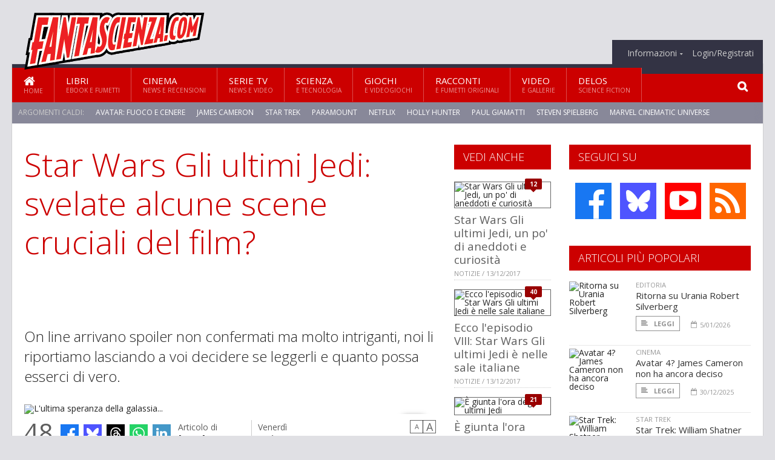

--- FILE ---
content_type: text/html; charset=UTF-8
request_url: https://www.fantascienza.com/22564/star-wars-gli-ultimi-jedi-svelate-alcune-scene-cruciali-del-film
body_size: 16343
content:
<!DOCTYPE HTML>
<html lang = "it">
<!--
  ____       _           _   _      _                      _    
 |  _ \  ___| | ___  ___| \ | | ___| |___      _____  _ __| | __
 | | | |/ _ \ |/ _ \/ __|  \| |/ _ \ __\ \ /\ / / _ \| '__| |/ /
 | |_| |  __/ | (_) \__ \ |\  |  __/ |_ \ V  V / (_) | |  |   < 
 |____/ \___|_|\___/|___/_| \_|\___|\__| \_/\_/ \___/|_|  |_|\_\
 * * * L A   R E T E   D E G L I   A P P A S S I O N A T I * * *
-->                                                            
	<head>
		<title>Star Wars Gli ultimi Jedi: svelate alcune scene cruciali del film?</title>
		<meta name="description" content="On line arrivano spoiler non confermati ma molto intriganti, noi li riportiamo lasciando a voi decidere se leggerli e quanto possa esserci di vero. - Leggi tutto l'articolo  su  Fantascienza.com "/>
		<link rel="canonical" href="https://www.fantascienza.com/22564/star-wars-gli-ultimi-jedi-svelate-alcune-scene-cruciali-del-film" />
		<meta property="author" content="Leo Lorusso"/>
		<meta property="og:locale" content="it_IT"/>
		<meta property="og:type" content="article"/>
		<meta property="og:title" content="Star Wars Gli ultimi Jedi: svelate alcune scene cruciali del film? &part;  Fantascienza.com"/>
		<meta property="og:description" content="On line arrivano spoiler non confermati ma molto intriganti, noi li riportiamo lasciando a voi decidere se leggerli e quanto possa esserci di vero. - Leggi tutto l'articolo  su  Fantascienza.com"/>
		<meta property="og:url" content="https://www.fantascienza.com/22564/star-wars-gli-ultimi-jedi-svelate-alcune-scene-cruciali-del-film"/>
		<meta property="og:site_name" content="Fantascienza.com"/>
		<meta name="twitter:card" content="summary_large_image" />
		<meta name="twitter:site" content="@fantascienzacom" />
		<meta property="og:image" content="https://www.fantascienza.com/imgbank/social/201706/30829-star-wars-portfolio-06-2017-ss04.jpg"/>
		<meta property="og:image:width" content="1200"/>
		<meta property="og:image:height" content="630"/>
		<meta property="twitter:image" content="https://www.fantascienza.com/imgbank/social/201706/30829-star-wars-portfolio-06-2017-ss04.jpg"/>
		<link rel="image_src" href="https://www.fantascienza.com/imgbank/social/201706/30829-star-wars-portfolio-06-2017-ss04.jpg">
		
		<meta http-equiv="Content-Type" content="text/html; charset=UTF-8" />
		<meta name="viewport" content="width=device-width, initial-scale=1, maximum-scale=1" />
		<meta name="theme-color" content="#CC0000" />
		
		<!-- Favicon -->
		<link rel="shortcut icon" href="https://www.fantascienza.com/images/favicon-fs.ico" type="image/x-icon" />
		<link href="https://www.fantascienza.com/images/ios-icon/fs-icon-512x512.png" sizes="512x512" rel="apple-touch-icon">
		<link href="https://www.fantascienza.com/images/ios-icon/fs-icon-152x152.png" sizes="152x152" rel="apple-touch-icon">
		<link href="https://www.fantascienza.com/images/ios-icon/fs-icon-144x144.png" sizes="144x144" rel="apple-touch-icon">
		<link href="https://www.fantascienza.com/images/ios-icon/fs-icon-120x120.png" sizes="120x120" rel="apple-touch-icon">
		<link href="https://www.fantascienza.com/images/ios-icon/fs-icon-114x114.png" sizes="114x114" rel="apple-touch-icon">
		<link href="https://www.fantascienza.com/images/ios-icon/fs-icon-76x76.png" sizes="76x76" rel="apple-touch-icon">
		<link href="https://www.fantascienza.com/images/ios-icon/fs-icon-72x72.png" sizes="72x72" rel="apple-touch-icon">
		<link href="https://www.fantascienza.com/images/ios-icon/fs-icon-57x57.png" sizes="57x57" rel="apple-touch-icon">    
		<script src="//code.jquery.com/jquery-1.11.3.min.js"></script>
		
		<!-- Stylesheets -->
		<link rel="stylesheet" href="//maxcdn.bootstrapcdn.com/font-awesome/4.5.0/css/font-awesome.min.css">
		<link type="text/css" rel="stylesheet" href="https://www.fantascienza.com/css/main.css" />
		<link type="text/css" rel="stylesheet" href="https://www.fantascienza.com/css/lightbox.css" />
		<link type="text/css" rel="stylesheet" href="https://www.fantascienza.com/css/mediaicons.css" />
		<link type="text/css" rel="stylesheet" href="//js.static.delosnetwork.it/fancybox/jquery.fancybox.css" />
		<!--[if lte IE 8]>
		<link type="text/css" rel="stylesheet" href="https://www.fantascienza.com/css/ie-ancient.css" />
		<![endif]-->

		<link type="text/css" rel="stylesheet" href="https://www.fantascienza.com/css/magazine.css?1744236016" />
		<link type="text/css" rel="stylesheet" href="https://www.fantascienza.com/css/colors_FS.css?1744236016" />
		<script>
  var _paq = window._paq = window._paq || [];
  /* tracker methods like "setCustomDimension" should be called before "trackPageView" */
  _paq.push(['trackPageView']);
  _paq.push(['enableLinkTracking']);
  (function() {
    var u="//analytics.delosnetwork.it/";
    _paq.push(['setTrackerUrl', u+'matomo.php']);
    _paq.push(['setSiteId', '2']);
    var d=document, g=d.createElement('script'), s=d.getElementsByTagName('script')[0];
    g.async=true; g.src=u+'matomo.js'; s.parentNode.insertBefore(g,s);
  })();
</script>
		
		<link rel="stylesheet" href="https://www.fantascienza.com/jscript/sceditor/delosnetwork.css" type="text/css" media="all" />
	</head>
	<body>
<div id="skin-wrap"></div>
				<div class="header-topmenu" id="scrolledmenu">
					<!-- BEGIN .wrapper -->
					<div class="wrapper">
						<ul class="logo-social left ot-menu-hide">
							<li class="scrolled-logo"><a href="https://www.fantascienza.com"><img src="https://www.fantascienza.com/images/fantascienzacom.png" alt="Fantascienza.com" /></a></li>
							 <li><a href="https://www.facebook.com/Fantascienzacom" class="topmenu-social topmenu-facebook"><i class="fa fa-facebook"></i></a></li> 																					 <li><a href="https://rss.delosnetwork.it/fantascienza.com/home.rss" class="topmenu-social topmenu-rss"><i class="fa fa-rss"></i></a></li> 						</ul>
						<ul class="right ot-menu-hide">
							<li><a href="https://www.fantascienza.com"><i class="fa fa-home"></i> Home</a></li>
	<li><a href="https://www.fantascienza.com/libri">Libri</a></li>
	<li><a href="https://www.fantascienza.com/cinema">Cinema</a></li>
	<li><a href="https://www.fantascienza.com/serietv">Serie TV</a></li>
	<li><a href="https://www.fantascienza.com/scienza">Scienza</a></li>
	<li><a href="https://www.fantascienza.com/giochi">Giochi</a></li>
	<li><a href="https://www.fantascienza.com/narrativa">Racconti</a></li>
	<li><a href="https://www.fantascienza.com/media">Video</a></li>
	<li><a href="https://www.fantascienza.com/delos">Delos</a></li>
							<li><a href="https://www.fantascienza.com/info"><span>Informazioni</span></a>
								<ul>
								<li><a href="https://www.fantascienza.com/info/contatti">Contatti</a></li>
																	<li><a href="/info/colophon">Redazione</a></li>
																	<li><a href="/collaboratori">Collaboratori</a></li>
																	<li><a href="/info/link">Crea un link a Fantascienza.com</a></li>
																	<li><a href="/info/collaborare">Collabora con Fantascienza.com</a></li>
																	<li><a href="/info/segnala-notizia">Segnala una notizia</a></li>
																	<li><a href="/info/segnala-sito">Segnala un sito</a></li>
																	<li><a href="https://www.delosnetwork.it/"><b>Delos Network</b></a></li>
									<li><a href="https://www.delosnetwork.it/colophon.php">Colophon</a></li>
									<li><a href="https://www.delosnetwork.it/">I siti Delos Network</a></li>
									<li><a href="https://www.delosbooks.org/">Associazione Delos Books</a></li>
									<li><a href="https://www.delosstore.it/associazione/31/delos-books-club-plus-iscrizione-annuale-all-associazione/">Iscriviti all'Associazione</a></li>
									<li><a href="https://www.delosnetwork.it/pubblicita">Pubblicità</a></li>
								</ul>
							</li>
																				<li><a href="https://www.fantascienza.com/login">Login/Registrati</a></li>
																			</ul>
					<!-- END .wrapper -->
					</div>
				</div>
<div id="top"></div>
				<a id="back-to-top" href="#top" class="page-scroll"><i class="fa fa-chevron-up"></i></a>				
				<div class="wrapper header-wrapper">

					<div id="extopmenu" class="header-topmenu"><div class="wrapper">
						<ul class="right ot-menu-hide">
						<li><a href="https://www.fantascienza.com/info"><span>Informazioni</span></a>
								<ul>
								<li><a href="https://www.fantascienza.com/info/contatti">Contatti</a></li>
																	<li><a href="/info/colophon">Redazione</a></li>
																	<li><a href="/collaboratori">Collaboratori</a></li>
																	<li><a href="/info/link">Crea un link a Fantascienza.com</a></li>
																	<li><a href="/info/collaborare">Collabora con Fantascienza.com</a></li>
																	<li><a href="/info/segnala-notizia">Segnala una notizia</a></li>
																	<li><a href="/info/segnala-sito">Segnala un sito</a></li>
																	<li><a href="https://www.delosnetwork.it/"><b>Delos Network</b></a></li>
									<li><a href="https://www.delosnetwork.it/colophon.php">Colophon</a></li>
									<li><a href="https://www.delosnetwork.it/">I siti Delos Network</a></li>
									<li><a href="https://www.delosbooks.org/">Associazione Delos Books</a></li>
									<li><a href="https://www.delosstore.it/associazione/31/delos-books-club-plus-iscrizione-annuale-all-associazione/">Iscriviti all'Associazione</a></li>
									<li><a href="https://www.delosnetwork.it/pubblicita">Pubblicità</a></li>
								</ul>
							</li>
																				<li><a href="https://www.fantascienza.com/login">Login/Registrati</a></li>
																			</ul>
					</div></div>

					
					<div class="wraphead header-1-content">
						<div class="header-logo ot-menu-hide">
													<a href="https://www.fantascienza.com"><img src="https://www.fantascienza.com/images/fantascienzacom.png" alt="Fantascienza.com" /></a>
												</div>
					</div>
				</div>

		<div class="boxed active">
			<header class="header">
<div id="main-menu" class="ot-menu-hide">
						<!-- BEGIN .wrapper -->
						<div class="wrapper menu-wrapper">
							<ul class="ot-menu-add" rel="Sezioni">
								<li><a href="https://www.fantascienza.com" class="main"><em class="fa fa-home fa-lg"></em><i>Home</i></a></li>
								<li><a href="https://www.fantascienza.com/libri" class="main">Libri<i>Ebook e fumetti</i></a></li>
								<li><a href="https://www.fantascienza.com/cinema" class="main">Cinema<i>News e recensioni</i></a></li>
								<li><a href="https://www.fantascienza.com/serietv" class="main">Serie TV<i>News e video</i></a></li>
								<li><a href="https://www.fantascienza.com/scienza" class="main">Scienza<i>e Tecnologia</i></a></li>
								<li><a href="https://www.fantascienza.com/giochi" class="main">Giochi<i>e Videogiochi</i></a></li>
								<li><a href="https://www.fantascienza.com/narrativa" class="main">Racconti<i>e fumetti originali</i></a></li>
								<li><a href="https://www.fantascienza.com/media" class="main">Video<i>e Gallerie</i></a></li>
								<li><a href="https://www.fantascienza.com/delos" class="main">Delos<i>Science Fiction</i></a></li>
							</ul>
						<!-- END .wrapper -->
							<form class="main-search" action="https://www.fantascienza.com/cerca" onsubmit="if(!this.elements[0].value){ this.elements[0].focus();return false;}else{return true;}">
								<input type="text" class="search-text" name="q">
								<input type="submit" class="search-submit" value="&#xF002;">
							</form>
						</div>
					</div>
					<div class="menu-overlay"></div>

<form id="mobile-search" action="https://www.fantascienza.com/cerca" onsubmit="if(!this.elements[0].value){ this.elements[0].focus();return false;}else{return true;}">
	<input type="submit" class="search-submit" value="&#xF002;">
	<input type="text" class="search-text" name="q">
</form>
<div id="mobile-menu">
<ul>
	<li><a href="https://www.fantascienza.com" class="main"><i class="icon-home"></i></a></li>
	<li><a href="https://www.fantascienza.com/libri" class="main"><i class="icon-book"></i></a></li>
	<li><a href="https://www.fantascienza.com/cinema" class="main"><i class="icon-film"></i></a></li>
	<li><a href="https://www.fantascienza.com/serietv" class="main"><i class="icon-tv"></i></a></li>
	<li><a href="https://www.fantascienza.com/giochi" class="main"><i class="icon-dice"></i></a></li>
	<li><a href="https://www.fantascienza.com/narrativa" class="main"><i class="icon-paragraph-left"></i></a></li>
	<li><a href="https://www.fantascienza.com/media" class="main"><i class="icon-play"></i></a></li>
	<li><a href="#" class="main" onclick="$('#mobile-search').toggleClass('open');if($('#mobile-search').hasClass('open')) $('#mobile-search input.search-text').focus();"><i class="fa fa-search"></i></a></li>
</ul>
</div>
<div id="strilli">
							
							<ul><li class="label">Argomenti caldi:</li>
															<li><a href="https://www.fantascienza.com/argomenti/avatar-fuoco-e-cenere">Avatar: Fuoco e Cenere</a></li>
															<li><a href="https://www.fantascienza.com/argomenti/james-cameron">James Cameron</a></li>
															<li><a href="https://www.fantascienza.com/argomenti/star-trek">Star Trek</a></li>
															<li><a href="https://www.fantascienza.com/argomenti/paramount">Paramount</a></li>
															<li><a href="https://www.fantascienza.com/argomenti/netflix">Netflix</a></li>
															<li><a href="https://www.fantascienza.com/argomenti/holly-hunter">Holly Hunter</a></li>
															<li><a href="https://www.fantascienza.com/argomenti/paul-giamatti">Paul Giamatti</a></li>
															<li><a href="https://www.fantascienza.com/argomenti/steven-spielberg">Steven Spielberg</a></li>
															<li><a href="https://www.fantascienza.com/argomenti/marvel-cinematic-universe">Marvel Cinematic Universe</a></li>
															<li><a href="https://www.fantascienza.com/argomenti/avengers-doomsday">Avengers: Doomsday</a></li>
														</ul>

					</div>
					<div class="aftertop"></div>
			</header>
			<section class="content">
				<div class="wrapper sidebar-both">
					<div class="content-main with-sidebar-both left">
						<div class="strict-block">

							<article class="main-article">
								<header class="article-header">
									<h1>Star Wars Gli ultimi Jedi: svelate alcune scene cruciali del film?</h1>
								<h2 class="sommario">On line arrivano spoiler non confermati ma molto intriganti, noi li riportiamo lasciando a voi decidere se leggerli e quanto possa esserci di vero.</h2>
								
								
																		<figure class="splash">
<a href="https://www.fantascienza.com/imgbank/zoom/201706/30829-star-wars-portfolio-06-2017-ss04.jpg" class="zoom">
<img src="https://www.fantascienza.com/imgbank/splash/201706/30829-star-wars-portfolio-06-2017-ss04.jpg" class="" alt="L&#039;ultima speranza della galassia...">
</a>
<figcaption>L'ultima speranza della galassia...</figcaption>
<a href="https://it.pinterest.com/pin/create/button/?url=https%3A%2F%2Fwww.fantascienza.com%2F22564%2Fstar-wars-gli-ultimi-jedi-svelate-alcune-scene-cruciali-del-film&media=https%3A%2F%2Fwww.fantascienza.com%2Fimgbank%2Fsocial%2F201706%2F30829-star-wars-portfolio-06-2017-ss04.jpg&description=Svelate+alcune+scene+di+Star+Wars+Gli+ultimi+Jedi%21+Ecco+cosa+accade" class="share-icon share-pinterest"><i class="fa fa-pinterest-p"></i></a>
</figure>
																			<div class="article-meta">
										<div class="reactions zero" data-reactions="22564"></div>
										<div class="meta-share">
										<span class="share-icons">
<a href="https://www.facebook.com/sharer/sharer.php?u=https%3A%2F%2Fwww.fantascienza.com%2F22564%2Fstar-wars-gli-ultimi-jedi-svelate-alcune-scene-cruciali-del-film" target="_blank" class="share-icon share-facebook" title="Condividi su Facebook"><i class="fa fa-facebook"></i></a>
<a href="https://bsky.app/intent/compose?text=Svelate+alcune+scene+di+Star+Wars+Gli+ultimi+Jedi%21+Ecco+cosa+accade https%3A%2F%2Ffantascienza.com%2F22564" target="_blank" class="share-icon share-bluesky" title="Condididi su BlueSky"><svg style="fill:white;margin: 6px 5px;" xmlns="http://www.w3.org/2000/svg" viewBox="0 0 576 512"><!--!Font Awesome Free 6.6.0 by @fontawesome  - https://fontawesome.com License - https://fontawesome.com/license/free Copyright 2024 Fonticons, Inc.--><path d="M407.8 294.7c-3.3-.4-6.7-.8-10-1.3c3.4 .4 6.7 .9 10 1.3zM288 227.1C261.9 176.4 190.9 81.9 124.9 35.3C61.6-9.4 37.5-1.7 21.6 5.5C3.3 13.8 0 41.9 0 58.4S9.1 194 15 213.9c19.5 65.7 89.1 87.9 153.2 80.7c3.3-.5 6.6-.9 10-1.4c-3.3 .5-6.6 1-10 1.4C74.3 308.6-9.1 342.8 100.3 464.5C220.6 589.1 265.1 437.8 288 361.1c22.9 76.7 49.2 222.5 185.6 103.4c102.4-103.4 28.1-156-65.8-169.9c-3.3-.4-6.7-.8-10-1.3c3.4 .4 6.7 .9 10 1.3c64.1 7.1 133.6-15.1 153.2-80.7C566.9 194 576 75 576 58.4s-3.3-44.7-21.6-52.9c-15.8-7.1-40-14.9-103.2 29.8C385.1 81.9 314.1 176.4 288 227.1z"/></svg></a>
<a href="https://threads.net/intent/post?text=Svelate+alcune+scene+di+Star+Wars+Gli+ultimi+Jedi%21+Ecco+cosa+accade https%3A%2F%2Ffantascienza.com%2F22564" target="_blank" class="share-icon share-threads" title="Condididi su Threads"><svg style="fill:white;margin: 5px 5px;" aria-label="Threads" viewBox="0 0 192 192" xmlns="http://www.w3.org/2000/svg"><path class="x19hqcy" d="M141.537 88.9883C140.71 88.5919 139.87 88.2104 139.019 87.8451C137.537 60.5382 122.616 44.905 97.5619 44.745C97.4484 44.7443 97.3355 44.7443 97.222 44.7443C82.2364 44.7443 69.7731 51.1409 62.102 62.7807L75.881 72.2328C81.6116 63.5383 90.6052 61.6848 97.2286 61.6848C97.3051 61.6848 97.3819 61.6848 97.4576 61.6855C105.707 61.7381 111.932 64.1366 115.961 68.814C118.893 72.2193 120.854 76.925 121.825 82.8638C114.511 81.6207 106.601 81.2385 98.145 81.7233C74.3247 83.0954 59.0111 96.9879 60.0396 116.292C60.5615 126.084 65.4397 134.508 73.775 140.011C80.8224 144.663 89.899 146.938 99.3323 146.423C111.79 145.74 121.563 140.987 128.381 132.296C133.559 125.696 136.834 117.143 138.28 106.366C144.217 109.949 148.617 114.664 151.047 120.332C155.179 129.967 155.42 145.8 142.501 158.708C131.182 170.016 117.576 174.908 97.0135 175.059C74.2042 174.89 56.9538 167.575 45.7381 153.317C35.2355 139.966 29.8077 120.682 29.6052 96C29.8077 71.3178 35.2355 52.0336 45.7381 38.6827C56.9538 24.4249 74.2039 17.11 97.0132 16.9405C119.988 17.1113 137.539 24.4614 149.184 38.788C154.894 45.8136 159.199 54.6488 162.037 64.9503L178.184 60.6422C174.744 47.9622 169.331 37.0357 161.965 27.974C147.036 9.60668 125.202 0.195148 97.0695 0H96.9569C68.8816 0.19447 47.2921 9.6418 32.7883 28.0793C19.8819 44.4864 13.2244 67.3157 13.0007 95.9325L13 96L13.0007 96.0675C13.2244 124.684 19.8819 147.514 32.7883 163.921C47.2921 182.358 68.8816 191.806 96.9569 192H97.0695C122.03 191.827 139.624 185.292 154.118 170.811C173.081 151.866 172.51 128.119 166.26 113.541C161.776 103.087 153.227 94.5962 141.537 88.9883ZM98.4405 129.507C88.0005 130.095 77.1544 125.409 76.6196 115.372C76.2232 107.93 81.9158 99.626 99.0812 98.6368C101.047 98.5234 102.976 98.468 104.871 98.468C111.106 98.468 116.939 99.0737 122.242 100.233C120.264 124.935 108.662 128.946 98.4405 129.507Z"></path></svg></a>
<!--<a href="https://x.com/intent/tweet?url=https%3A%2F%2Ffantascienza.com%2F22564&text=Svelate+alcune+scene+di+Star+Wars+Gli+ultimi+Jedi%21+Ecco+cosa+accade&via=fantascienzacom" target="_blank" class="share-icon share-x" title="Condididi su X">𝕏</a>-->
<a href="https://wa.me/?text=Svelate+alcune+scene+di+Star+Wars+Gli+ultimi+Jedi%21+Ecco+cosa+accade" target="_blank" class="share-icon share-whatsapp" title="Invia via Whatsapp"><svg style="fill:white;margin: 5px 5px;" xmlns="http://www.w3.org/2000/svg" viewBox="0 0 24 24"><path d="M.057 24l1.687-6.163c-1.041-1.804-1.588-3.849-1.587-5.946.003-6.556 5.338-11.891 11.893-11.891 3.181.001 6.167 1.24 8.413 3.488 2.245 2.248 3.481 5.236 3.48 8.414-.003 6.557-5.338 11.892-11.893 11.892-1.99-.001-3.951-.5-5.688-1.448l-6.305 1.654zm6.597-3.807c1.676.995 3.276 1.591 5.392 1.592 5.448 0 9.886-4.434 9.889-9.885.002-5.462-4.415-9.89-9.881-9.892-5.452 0-9.887 4.434-9.889 9.884-.001 2.225.651 3.891 1.746 5.634l-.999 3.648 3.742-.981zm11.387-5.464c-.074-.124-.272-.198-.57-.347-.297-.149-1.758-.868-2.031-.967-.272-.099-.47-.149-.669.149-.198.297-.768.967-.941 1.165-.173.198-.347.223-.644.074-.297-.149-1.255-.462-2.39-1.475-.883-.788-1.48-1.761-1.653-2.059-.173-.297-.018-.458.13-.606.134-.133.297-.347.446-.521.151-.172.2-.296.3-.495.099-.198.05-.372-.025-.521-.075-.148-.669-1.611-.916-2.206-.242-.579-.487-.501-.669-.51l-.57-.01c-.198 0-.52.074-.792.372s-1.04 1.016-1.04 2.479 1.065 2.876 1.213 3.074c.149.198 2.095 3.2 5.076 4.487.709.306 1.263.489 1.694.626.712.226 1.36.194 1.872.118.571-.085 1.758-.719 2.006-1.413.248-.695.248-1.29.173-1.414z"/></svg></a>
<a href="https://www.linkedin.com/shareArticle?mini=true&url=https%3A%2F%2Fwww.fantascienza.com%2F22564%2Fstar-wars-gli-ultimi-jedi-svelate-alcune-scene-cruciali-del-film&title=Svelate+alcune+scene+di+Star+Wars+Gli+ultimi+Jedi%21+Ecco+cosa+accade&ro=false&summary=&source=" class="share-icon share-linkedin" title="Condividi su LinkedIn"><i class="fa fa-linkedin"></i></a>
</span>										</div>
										<div class="meta-author">
											Articolo di 
											<a class="author" href="https://www.fantascienza.com/collaboratori/464/leo-lorusso">Leo Lorusso</a>
										</div>
										<div class="meta-date">
											<span class="wday">Venerdì</span>
											<span class="month">9 giugno 2017</span>
										</div>
										<div class="meta-tools">
											<span class="font-size"><span class="f-size-number" style="display:none">18</span><a href="#font-size-down" class="font-size-down" title="Riduci la dimensione del testo">A</a><a href="#font-size-up" class="font-size-up" title="Aumenta la dimensione del testo">A</a></span>
										</div>
									</div>
								</header>
								
								
								<div class="article-text">
								<p>&Egrave; ormai palese come sia in atto una guerra segreta tra la Disney e il suo altissimo livello di segretezza, e i cacciatori incalliti di dettagli relativi al prossimo <i><a href="https://www.fantascienza.com/argomenti/star-wars-gli-ultimi-jedi" class="tag">Star Wars Gli ultimi Jedi</a></i>. Anche stavolta il cosiddetto <i>leak</i> arriva dal famigerato forum <i>4chan</i>, in cui si cita un ex impiegato della major come fonte delle rivelazioni su alcuni passaggi fondamentali del plot.&nbsp;</p>
<p>Ovviamente, tutto va preso con estrema cautela, e soprattutto, letto solo se non avete problemi nello scoprire eventuali segreti in largo anticipo sull'uscita del film.&nbsp;</p>
<p>Ok, siete pronti?</p>
<figure class="center">
<a href="https://www.fantascienza.com/imgbank/zoom/201706/30824-star-wars-portfolio-06-2017-ss02.jpg" class="zoom">
<img src="https://www.fantascienza.com/imgbank/fullpage/201706/30824-star-wars-portfolio-06-2017-ss02.jpg" class="" alt="">
</a>
<a href="https://it.pinterest.com/pin/create/button/?url=https%3A%2F%2Fwww.fantascienza.com%2F22564%2Fstar-wars-gli-ultimi-jedi-svelate-alcune-scene-cruciali-del-film&media=https%3A%2F%2Fwww.fantascienza.com%2Fimgbank%2Fsocial%2F201706%2F30824-star-wars-portfolio-06-2017-ss02.jpg&description=Svelate+alcune+scene+di+Star+Wars+Gli+ultimi+Jedi%21+Ecco+cosa+accade" class="share-icon share-pinterest"><i class="fa fa-pinterest-p"></i></a>
</figure>

<p>Luke (<a href="https://www.fantascienza.com/argomenti/mark-hamill" class="tag">Mark Hamill</a>) dice a Rey (<a href="https://www.fantascienza.com/argomenti/daisy-ridley" class="tag">Daisy Ridley</a>) che &egrave; stata la Forza a guidarla fino a lui. I suoi genitori erano spaventati dai suoi poteri e dopo qualche altra scena le racconta come sia nata per necessit&agrave;, in quanto deve sempre esserci un equilibrio nella Forza, dalle origini fino a suo padre, poi lui e ora Rey.</p>
<p>Luke aggiunge che la allener&agrave; per il combattimento, ma una volta sconfitto Snoke (con la voce di <a href="https://www.fantascienza.com/argomenti/andy-serkis" class="tag">Andy Serkis</a>), non combatteranno pi&ugrave; e gli Jedi smetteranno di esistere.</p>
    <p class="rb">In un'altra scena, mentre i due stanno meditando, Rey cammina letteralmente in un raggio di luce e pu&ograve; controllare tutto intorno a lei. Pu&ograve; cambiare le forme e stravolgere tutto ci&ograve; che la circonda.</p>
<p>Lui le dice che sar&agrave; molto pi&ugrave; potente di Yoda, al che lei risponde <q>Chi</q><i>?</i></p>
    <p class="rb">Rey combatte poi contro un'entit&agrave; che Luke definisce &ldquo;piena di intenti malvagi&rdquo;, la quale sta minacciando i <i>Porgs</i> (definiti come pinguini parecchio strani) i quali sono molto pi&ugrave; in sintonia con la Forza di quanto lo sia lui stesso.</p>
<figure class="center">
<a href="https://www.fantascienza.com/imgbank/zoom/201706/30825-mz5osqmpc17uuz8kqca1.jpg" class="zoom">
<img src="https://www.fantascienza.com/imgbank/fullpage/201706/30825-mz5osqmpc17uuz8kqca1.jpg" class="" alt="">
</a>
<a href="https://it.pinterest.com/pin/create/button/?url=https%3A%2F%2Fwww.fantascienza.com%2F22564%2Fstar-wars-gli-ultimi-jedi-svelate-alcune-scene-cruciali-del-film&media=https%3A%2F%2Fwww.fantascienza.com%2Fimgbank%2Fsocial%2F201706%2F30825-mz5osqmpc17uuz8kqca1.jpg&description=Svelate+alcune+scene+di+Star+Wars+Gli+ultimi+Jedi%21+Ecco+cosa+accade" class="share-icon share-pinterest"><i class="fa fa-pinterest-p"></i></a>
</figure>

<p>Rey sconfigge il Porgs e lo vede diventare il fantasma di Anakin (<a href="https://www.fantascienza.com/argomenti/haiden-christensen" class="tag">Haiden Christensen</a>). In pratica, Luke la sta spingendo oltre ogni limite emotivo per far risvegliare il suo pieno potere pi&ugrave; velocemente.</p>
    <p class="rb">Luke vuole Snoke morto. Non gli &egrave; piaciuto cosa ha fatto a Ben/Kylo (<a href="https://www.fantascienza.com/argomenti/adam-driver" class="tag">Adam Driver</a>) e far&agrave; di tutto per rendere la ragazza ancora pi&ugrave; forte per sconfiggerlo velocemente.</p>
<p>In uno strano flashback, vediamo Anakin nella scuola di Luke, ed &egrave; tutto distrutto. Luke vede il giovane Kylo e gli dice&nbsp;</p>
<blockquote>
<p>Non voglio ucciderti, ma la tua vita &egrave; nelle mia mani ora.</p>
</blockquote>
<p>Scopriamo cos&igrave; che Luke sapeva che qualcuno sarebbe venuto per bilanciare la Forza rispetto a Kylo, cos&igrave; ha deciso di andarsene per scoprire perch&eacute; gli Jedi&nbsp;falliscono sempre e prima di farlo spegne R2-D2 finch&eacute; non avr&agrave; trovato quella persona.</p>
<p>In breve si scopre che la Forza &egrave; letteralmente connessa a tutto e anche un droide pu&ograve; esservi allineato.</p>
<figure class="center">
<a href="https://www.fantascienza.com/imgbank/zoom/201706/30826-gallery-1474472774-yoda-008.jpg" class="zoom">
<img src="https://www.fantascienza.com/imgbank/fullpage/201706/30826-gallery-1474472774-yoda-008.jpg" class="" alt="">
</a>
<a href="https://it.pinterest.com/pin/create/button/?url=https%3A%2F%2Fwww.fantascienza.com%2F22564%2Fstar-wars-gli-ultimi-jedi-svelate-alcune-scene-cruciali-del-film&media=https%3A%2F%2Fwww.fantascienza.com%2Fimgbank%2Fsocial%2F201706%2F30826-gallery-1474472774-yoda-008.jpg&description=Svelate+alcune+scene+di+Star+Wars+Gli+ultimi+Jedi%21+Ecco+cosa+accade" class="share-icon share-pinterest"><i class="fa fa-pinterest-p"></i></a>
</figure>

<p>Rey chiede spiegazioni a Luke su ci&ograve; che lui prova ora per gli Jedi, l'abbandono dei suoi amici e tutto ci&ograve; che &egrave; accaduto, ma non raggiungono un punto di vista comune.&nbsp;</p>
<p>Lui parla con Yoda, lei medita.</p>
    <p class="rb">Yoda ammette che Rey ha ragione, i vecchi Jedi erano pieni di speranza ma arroganti e che il lato oscuro della Forza non pu&ograve; essere l'unico futuro (o qualcosa del genere, viene aggiunto nell'articolo).</p>
    <p class="rb">Kylo trascorre la maggior parte del tempo con Snoke, ma diventa sempre pi&ugrave; arrogante e a un certo punto se ne va sulle tracce di Vader nella speranza di incontrare il suo spirito. Da come si comporta, apparentemente Snoke non &egrave; affatto interessato a ci&ograve; che lui sta facendo.</p>
<p>Inoltre, i fantasmi della Forza possono apparentemente essere uccisi.</p>
<p>Sono stati aggiunti anche nuovi poteri, come gi&agrave; accaduto nel capitolo precedente. Il regista <a href="https://www.fantascienza.com/argomenti/rian-johnson" class="tag">Rian Johnson</a> ha si scritto la sceneggiatura, ma ci sono state delle aggiunte da parte di <a href="https://www.fantascienza.com/argomenti/lawrence-kasdan" class="tag">Lawrence Kasdan</a> e <a href="https://www.fantascienza.com/argomenti/jj-abrams" class="tag">JJ Abrams</a> per i futuri media.</p>
<figure class="center">
<a href="https://www.fantascienza.com/imgbank/zoom/201706/30827-this.jpg" class="zoom">
<img src="https://www.fantascienza.com/imgbank/fullpage/201706/30827-this.jpg" class="" alt="">
</a>
<a href="https://it.pinterest.com/pin/create/button/?url=https%3A%2F%2Fwww.fantascienza.com%2F22564%2Fstar-wars-gli-ultimi-jedi-svelate-alcune-scene-cruciali-del-film&media=https%3A%2F%2Fwww.fantascienza.com%2Fimgbank%2Fsocial%2F201706%2F30827-this.jpg&description=Svelate+alcune+scene+di+Star+Wars+Gli+ultimi+Jedi%21+Ecco+cosa+accade" class="share-icon share-pinterest"><i class="fa fa-pinterest-p"></i></a>
</figure>

<p>Quando Finn (<a href="https://www.fantascienza.com/argomenti/john-boyega" class="tag">John Boyega</a>) si risveglia, l'intera astronave in cui si trova &egrave; distrutta. Leia (<a href="https://www.fantascienza.com/argomenti/carrie-fisher" class="tag">Carrie Fisher</a>) gli dice di andare a cercare l'unica debolezza di Snoke. Le &egrave; stato detto che qualcuno ha l'informazione e sono appena arrivati a destinazione, un nuovo pianeta.</p>
    <p class="rb">Leia non &egrave; molto amata su quel pianeta, per cui Finn lascia la nave con l'unico pod ancora disponibile e in compagnia di Rose (la new entry <a href="https://www.fantascienza.com/argomenti/kelly-marie-tran" class="tag">Kelly Marie Tran</a>), perch&eacute; sua sorella si fida solo di lui.</p>
    <p class="rb">Poe (<a href="https://www.fantascienza.com/argomenti/oscar-isaac" class="tag">Oscar Isaac</a>) abbandona la nave insieme a Leia e pochi altri membri della resistenza poco prima che la nave esploda.</p>
<p>Il First Order prende prigionieri, mentre loro passano tutto il tempo in fuga fino a incontrare il vice ammiraglio Amilyn Holdo (<a href="https://www.fantascienza.com/argomenti/laura-dern" class="tag">Laura Dern</a>) con la quale non vanno daccordo fin da subito su cosa dovrebbero fare come prima cosa.</p>
<p>Holdo vuole un'allenza con il First Order, Leia pensa sia una pessima idea e nel frattempo manda Poe a salvare i rimanenti membri della resistenza.</p>
<figure class="center">
<a href="https://www.fantascienza.com/imgbank/zoom/201706/30828-snoke.jpg" class="zoom">
<img src="https://www.fantascienza.com/imgbank/fullpage/201706/30828-snoke.jpg" class="" alt="">
</a>
<a href="https://it.pinterest.com/pin/create/button/?url=https%3A%2F%2Fwww.fantascienza.com%2F22564%2Fstar-wars-gli-ultimi-jedi-svelate-alcune-scene-cruciali-del-film&media=https%3A%2F%2Fwww.fantascienza.com%2Fimgbank%2Fsocial%2F201706%2F30828-snoke.jpg&description=Svelate+alcune+scene+di+Star+Wars+Gli+ultimi+Jedi%21+Ecco+cosa+accade" class="share-icon share-pinterest"><i class="fa fa-pinterest-p"></i></a>
</figure>

<p>Finn arriva sul pianeta di Snoke e trova una cripta (definita in stile Dracula). &eacute; un posto impressionante e contiene una tomba aperta.</p>
<p>Scopriamo cos&igrave; che Snoke ha cambiato corpo ed &egrave; molto amato da parecchie razze. Nessun essere vivente ha mai visto il suo corpo originale.</p>
    <p class="rb">L'articolo si conclude dicendo che quest'ultima parte arriva dopo la sequenza sul pianeta in stile Montecarlo di cui si &egrave; parlato poco tempo fa.</p>
<p>Purtroppo, Finn scopre che alcuni gli credono, altri no.</p>
    <p class="rb"><i>Star Wars Gli ultimi Jedi</i> &egrave; previsto in uscita da noi il 13 dicembre, voi che ne dite, quanto di ci&ograve; che &egrave; stato riportato pu&ograve; essere vero e quanto vi piacerebbe che lo fosse?</p>
								</div>
	

									
									<p class="license">Alcuni diritti riservati <a href="https://creativecommons.org/licenses/by-nc-nd/3.0/it/" target="cc"><img src="https://www.fantascienza.com/images/cc-by-nc-nd.png" alt="CC by-nc-nd"></a></p>
									
									
		
								<div class="classification">
																<span class="channel">Canale: <a href="https://www.fantascienza.com/notizie/cinema">Cinema</a></span>
								
																<span class="source">Fonte: <a href="http://wegotthiscovered.com/movies/major-star-wars-last-jedi-plot-details-leak/#gallery-12">wegotthiscovered.com</a></span>
																</div>

							<footer>
							

							
								<div class="social-article">

								<div class="like-article" data-like-id="22564">
									<div class="custom-title"><strong>Questo articolo ti è piaciuto?</strong></div>
									<ul>
										<li class="lk-dislike-set"><a href="#dislike"><i class="fa fa-thumbs-o-down"></i><span>Questo articolo non mi è piaciuto</span></a></li>
										<li class="lk-dislike-on lk-on"><i class="fa fa-thumbs-down"></i><span>Questo articolo non mi è piaciuto</span></li>
										<li class="lk-counter lk-cnt-dislike" style="display:none">0</li>
										
										<li class="lk-like-set"><a href="#like"><i class="fa fa-thumbs-o-up"></i><span>Questo articolo mi è piaciuto</span></a></li>
										<li class="lk-like-on lk-on"><i class="fa fa-thumbs-up"></i><span>Questo articolo mi è piaciuto</span></li>
										<li class="lk-counter lk-cnt-like">3</li>
									</ul>
								</div>

									<div class="custom-title"><strong>Condividi questa pagina:</strong></div>
									<span class="share-icons">
<a href="https://www.facebook.com/sharer/sharer.php?u=https%3A%2F%2Fwww.fantascienza.com%2F22564%2Fstar-wars-gli-ultimi-jedi-svelate-alcune-scene-cruciali-del-film" target="_blank" class="share-icon share-facebook" title="Condividi su Facebook"><i class="fa fa-facebook"></i></a>
<a href="https://bsky.app/intent/compose?text=Svelate+alcune+scene+di+Star+Wars+Gli+ultimi+Jedi%21+Ecco+cosa+accade https%3A%2F%2Ffantascienza.com%2F22564" target="_blank" class="share-icon share-bluesky" title="Condididi su BlueSky"><svg style="fill:white;margin: 6px 5px;" xmlns="http://www.w3.org/2000/svg" viewBox="0 0 576 512"><!--!Font Awesome Free 6.6.0 by @fontawesome  - https://fontawesome.com License - https://fontawesome.com/license/free Copyright 2024 Fonticons, Inc.--><path d="M407.8 294.7c-3.3-.4-6.7-.8-10-1.3c3.4 .4 6.7 .9 10 1.3zM288 227.1C261.9 176.4 190.9 81.9 124.9 35.3C61.6-9.4 37.5-1.7 21.6 5.5C3.3 13.8 0 41.9 0 58.4S9.1 194 15 213.9c19.5 65.7 89.1 87.9 153.2 80.7c3.3-.5 6.6-.9 10-1.4c-3.3 .5-6.6 1-10 1.4C74.3 308.6-9.1 342.8 100.3 464.5C220.6 589.1 265.1 437.8 288 361.1c22.9 76.7 49.2 222.5 185.6 103.4c102.4-103.4 28.1-156-65.8-169.9c-3.3-.4-6.7-.8-10-1.3c3.4 .4 6.7 .9 10 1.3c64.1 7.1 133.6-15.1 153.2-80.7C566.9 194 576 75 576 58.4s-3.3-44.7-21.6-52.9c-15.8-7.1-40-14.9-103.2 29.8C385.1 81.9 314.1 176.4 288 227.1z"/></svg></a>
<a href="https://threads.net/intent/post?text=Svelate+alcune+scene+di+Star+Wars+Gli+ultimi+Jedi%21+Ecco+cosa+accade https%3A%2F%2Ffantascienza.com%2F22564" target="_blank" class="share-icon share-threads" title="Condididi su Threads"><svg style="fill:white;margin: 5px 5px;" aria-label="Threads" viewBox="0 0 192 192" xmlns="http://www.w3.org/2000/svg"><path class="x19hqcy" d="M141.537 88.9883C140.71 88.5919 139.87 88.2104 139.019 87.8451C137.537 60.5382 122.616 44.905 97.5619 44.745C97.4484 44.7443 97.3355 44.7443 97.222 44.7443C82.2364 44.7443 69.7731 51.1409 62.102 62.7807L75.881 72.2328C81.6116 63.5383 90.6052 61.6848 97.2286 61.6848C97.3051 61.6848 97.3819 61.6848 97.4576 61.6855C105.707 61.7381 111.932 64.1366 115.961 68.814C118.893 72.2193 120.854 76.925 121.825 82.8638C114.511 81.6207 106.601 81.2385 98.145 81.7233C74.3247 83.0954 59.0111 96.9879 60.0396 116.292C60.5615 126.084 65.4397 134.508 73.775 140.011C80.8224 144.663 89.899 146.938 99.3323 146.423C111.79 145.74 121.563 140.987 128.381 132.296C133.559 125.696 136.834 117.143 138.28 106.366C144.217 109.949 148.617 114.664 151.047 120.332C155.179 129.967 155.42 145.8 142.501 158.708C131.182 170.016 117.576 174.908 97.0135 175.059C74.2042 174.89 56.9538 167.575 45.7381 153.317C35.2355 139.966 29.8077 120.682 29.6052 96C29.8077 71.3178 35.2355 52.0336 45.7381 38.6827C56.9538 24.4249 74.2039 17.11 97.0132 16.9405C119.988 17.1113 137.539 24.4614 149.184 38.788C154.894 45.8136 159.199 54.6488 162.037 64.9503L178.184 60.6422C174.744 47.9622 169.331 37.0357 161.965 27.974C147.036 9.60668 125.202 0.195148 97.0695 0H96.9569C68.8816 0.19447 47.2921 9.6418 32.7883 28.0793C19.8819 44.4864 13.2244 67.3157 13.0007 95.9325L13 96L13.0007 96.0675C13.2244 124.684 19.8819 147.514 32.7883 163.921C47.2921 182.358 68.8816 191.806 96.9569 192H97.0695C122.03 191.827 139.624 185.292 154.118 170.811C173.081 151.866 172.51 128.119 166.26 113.541C161.776 103.087 153.227 94.5962 141.537 88.9883ZM98.4405 129.507C88.0005 130.095 77.1544 125.409 76.6196 115.372C76.2232 107.93 81.9158 99.626 99.0812 98.6368C101.047 98.5234 102.976 98.468 104.871 98.468C111.106 98.468 116.939 99.0737 122.242 100.233C120.264 124.935 108.662 128.946 98.4405 129.507Z"></path></svg></a>
<!--<a href="https://x.com/intent/tweet?url=https%3A%2F%2Ffantascienza.com%2F22564&text=Svelate+alcune+scene+di+Star+Wars+Gli+ultimi+Jedi%21+Ecco+cosa+accade&via=fantascienzacom" target="_blank" class="share-icon share-x" title="Condididi su X">𝕏</a>-->
<a href="https://wa.me/?text=Svelate+alcune+scene+di+Star+Wars+Gli+ultimi+Jedi%21+Ecco+cosa+accade" target="_blank" class="share-icon share-whatsapp" title="Invia via Whatsapp"><svg style="fill:white;margin: 5px 5px;" xmlns="http://www.w3.org/2000/svg" viewBox="0 0 24 24"><path d="M.057 24l1.687-6.163c-1.041-1.804-1.588-3.849-1.587-5.946.003-6.556 5.338-11.891 11.893-11.891 3.181.001 6.167 1.24 8.413 3.488 2.245 2.248 3.481 5.236 3.48 8.414-.003 6.557-5.338 11.892-11.893 11.892-1.99-.001-3.951-.5-5.688-1.448l-6.305 1.654zm6.597-3.807c1.676.995 3.276 1.591 5.392 1.592 5.448 0 9.886-4.434 9.889-9.885.002-5.462-4.415-9.89-9.881-9.892-5.452 0-9.887 4.434-9.889 9.884-.001 2.225.651 3.891 1.746 5.634l-.999 3.648 3.742-.981zm11.387-5.464c-.074-.124-.272-.198-.57-.347-.297-.149-1.758-.868-2.031-.967-.272-.099-.47-.149-.669.149-.198.297-.768.967-.941 1.165-.173.198-.347.223-.644.074-.297-.149-1.255-.462-2.39-1.475-.883-.788-1.48-1.761-1.653-2.059-.173-.297-.018-.458.13-.606.134-.133.297-.347.446-.521.151-.172.2-.296.3-.495.099-.198.05-.372-.025-.521-.075-.148-.669-1.611-.916-2.206-.242-.579-.487-.501-.669-.51l-.57-.01c-.198 0-.52.074-.792.372s-1.04 1.016-1.04 2.479 1.065 2.876 1.213 3.074c.149.198 2.095 3.2 5.076 4.487.709.306 1.263.489 1.694.626.712.226 1.36.194 1.872.118.571-.085 1.758-.719 2.006-1.413.248-.695.248-1.29.173-1.414z"/></svg></a>
<a href="https://www.linkedin.com/shareArticle?mini=true&url=https%3A%2F%2Fwww.fantascienza.com%2F22564%2Fstar-wars-gli-ultimi-jedi-svelate-alcune-scene-cruciali-del-film&title=Svelate+alcune+scene+di+Star+Wars+Gli+ultimi+Jedi%21+Ecco+cosa+accade&ro=false&summary=&source=" class="share-icon share-linkedin" title="Condividi su LinkedIn"><i class="fa fa-linkedin"></i></a>
<a href="https://www.pinterest.com/pin/create/button/?url=https%3A%2F%2Fwww.fantascienza.com%2F22564%2Fstar-wars-gli-ultimi-jedi-svelate-alcune-scene-cruciali-del-film&media=https%3A%2F%2Fwww.fantascienza.com%2Fimgbank%2Fsocial%2F201706%2F30829-star-wars-portfolio-06-2017-ss04.jpg&description=Svelate+alcune+scene+di+Star+Wars+Gli+ultimi+Jedi%21+Ecco+cosa+accade" class="share-icon share-pinterest"><i class="fa fa-pinterest-p"></i></a>
</span>								</div>

								<hr />

								<div class="tag-cloud">
									<div class="custom-title"><strong>In questa pagina si parla di:</strong></div>
																		<a href="https://www.fantascienza.com/argomenti/star-wars-gli-ultimi-jedi">Star Wars Gli ultimi Jedi</a>
																		<a href="https://www.fantascienza.com/argomenti/mark-hamill">Mark Hamill</a>
																		<a href="https://www.fantascienza.com/argomenti/daisy-ridley">Daisy Ridley</a>
																		<a href="https://www.fantascienza.com/argomenti/andy-serkis">Andy Serkis</a>
																		<a href="https://www.fantascienza.com/argomenti/haiden-christensen">Haiden Christensen</a>
																		<a href="https://www.fantascienza.com/argomenti/adam-driver">Adam Driver</a>
																		<a href="https://www.fantascienza.com/argomenti/rian-johnson">Rian Johnson</a>
																		<a href="https://www.fantascienza.com/argomenti/lawrence-kasdan">Lawrence Kasdan</a>
																		<a href="https://www.fantascienza.com/argomenti/jj-abrams">JJ Abrams</a>
																		<a href="https://www.fantascienza.com/argomenti/john-boyega">John Boyega</a>
																		<a href="https://www.fantascienza.com/argomenti/carrie-fisher">Carrie Fisher</a>
																		<a href="https://www.fantascienza.com/argomenti/kelly-marie-tran">Kelly Marie Tran</a>
																		<a href="https://www.fantascienza.com/argomenti/oscar-isaac">Oscar Isaac</a>
																		<a href="https://www.fantascienza.com/argomenti/laura-dern">Laura Dern</a>
																	</div>

								<hr />
							</footer>
							</article>
						</div>

<div class="strict-block">
							<div class="block-title">
								<h2>Articoli correlati</h2>
							</div>
							<!-- BEGIN .block-content -->
							<div class="block-content item-block-1 split-stuff blocks-3">
																								<div class="item-block">
									<div class="item-header">
										<!--<a href="post.html#comments" class="item-comment"><span>13</span><i></i></a>-->
										<a href="https://www.fantascienza.com/notizie/starwars" class="item-category">STAR WARS</a>																				<a href="https://www.fantascienza.com/23177/star-wars-gli-ultimi-jedi-mark-hamill-ritratta" class="item-photo"><img src="https://www.fantascienza.com/imgbank/thumb200/201712/32204-mark-hamill-si-scusa-pubblicamente-per-sue-dichiarazioni-star-wars-gli-ultimi-jedi-v3-315988-1280x720.jpg" alt="Star Wars: Gli ultimi jedi, Mark Hamill ritratta"></a>
																			</div>
									<div class="item-content">
										<h3><a href="https://www.fantascienza.com/23177/star-wars-gli-ultimi-jedi-mark-hamill-ritratta">Star Wars: Gli ultimi jedi, Mark Hamill ritratta</a></h3>
										<p>Amato o odiato, non esistono vie di mezzo per l'ottavo capitolo della saga, ma mentre il film sta per toccare il...</p>
										<p class="item-info">Leo Lorusso, 29/12/2017</p>
									</div>
								</div>
																<div class="item-block">
									<div class="item-header">
										<!--<a href="post.html#comments" class="item-comment"><span>13</span><i></i></a>-->
										<a href="https://www.fantascienza.com/notizie/starwars" class="item-category">STAR WARS</a>																				<a href="https://www.fantascienza.com/23164/star-wars-gli-ultimi-jedi-il-regista-risponde-alle-proteste-dei-fan" class="item-photo"><img src="https://www.fantascienza.com/imgbank/thumb200/201712/32181-thelastjedichewbacca-lucasfilm.jpg" alt="Star Wars: Gli ultimi Jedi, il regista risponde alle proteste dei fan"></a>
																			</div>
									<div class="item-content">
										<h3><a href="https://www.fantascienza.com/23164/star-wars-gli-ultimi-jedi-il-regista-risponde-alle-proteste-dei-fan">Star Wars: Gli ultimi Jedi, il regista risponde alle proteste dei fan</a></h3>
										<p>Da amante della saga fin dall'infanzia, il regista sapeva bene a cosa stesse andando incontro, ma sapeva che il suo...</p>
										<p class="item-info">Leo Lorusso, 21/12/2017</p>
									</div>
								</div>
																<div class="item-block">
									<div class="item-header">
										<!--<a href="post.html#comments" class="item-comment"><span>13</span><i></i></a>-->
																														<a href="https://www.fantascienza.com/23148/star-wars-gli-ultimi-jedi" class="item-photo"><img src="https://www.fantascienza.com/imgbank/thumb200/201712/32145-star-wars-gli-ultimi-jedi-locandina.jpg" alt="Star Wars: Gli ultimi Jedi"></a>
																			</div>
									<div class="item-content">
										<h3><a href="https://www.fantascienza.com/23148/star-wars-gli-ultimi-jedi">Star Wars: Gli ultimi Jedi</a></h3>
										<p>Un punto di vista su <i>Star Wars Gli ultimi Jedi</i>, un film, in un certo senso, "di sinistra". Da leggere dopo...</p>
										<p class="item-info">S*, 14/12/2017</p>
									</div>
								</div>
																							<!-- END .block-content -->
							</div>
						</div>
<section id="comments-section">
<div id="commenti"></div>
						<div class="strict-block" style="display:none" id="comments-list">
							<div class="block-title">
								<h2><span id="comments-count">0</span> commenti</h2>
								<a href="#commenta" class="panel-title-right">Aggiungi un commento</a>
							</div>
							<div class="block-content">
								<ol id="comments">
															
														
															</ol>
							</div>
													</div>
<div class="strict-block" id="commenta">
							<div class="block-title">
								<h2>Aggiungi un commento</h2>
							</div>
							<div class="block-content">
								
								<div id="writecomment" class="clearfix" data-env="article-22564">

									<div class="user-avatar">
																			<img src="https://www.fantascienza.com/images/utenti_standard/neutro.gif" alt="" title="" />
																		</div>
								
									<div class="form-block">
																				<div class="id-mode">
											<h3>Fai login per commentare</h3>
											<p class="contact-form-login">
												<a class="login-toggle button" href="https://www.fantascienza.com/login"><i class="fa fa-sign-in"></i>Login DelosID</a>
												<a href="https://www.fantascienza.com/login/facebook" class="buttonimg"><img src="https://www.fantascienza.com/images/facebook.png" alt="Login con Facebook"></a>
												<a href="https://www.fantascienza.com/login/google" class="buttonimg"><img src="https://www.fantascienza.com/images/google.png" alt="Login con Google"></a>
											</p>
										</div>
																													</div>

								</div>

							</div>
						</div>
</section>
					</div>


					<aside id="presidebar" class="sidebar right">
<div class="widget seguici-su-widget">
							<h3>Seguici su</h3>
							<div class="seguici-su">

<span class="share-icons share-site">
 <a href="https://www.facebook.com/Fantascienzacom" target="_blank" class="share-icon share-facebook" title="Seguici su Facebook!"><i class="fa fa-facebook"></i></a>  <a href="https://bsky.app/profile/fantascienza.com" target="_blank" class="share-icon share-bluesky" title="Seguici su BlueSky!"><svg xmlns="http://www.w3.org/2000/svg" viewBox="0 0 576 512"><!--!Font Awesome Free 6.6.0 by @fontawesome  - https://fontawesome.com License - https://fontawesome.com/license/free Copyright 2024 Fonticons, Inc.--><path d="M407.8 294.7c-3.3-.4-6.7-.8-10-1.3c3.4 .4 6.7 .9 10 1.3zM288 227.1C261.9 176.4 190.9 81.9 124.9 35.3C61.6-9.4 37.5-1.7 21.6 5.5C3.3 13.8 0 41.9 0 58.4S9.1 194 15 213.9c19.5 65.7 89.1 87.9 153.2 80.7c3.3-.5 6.6-.9 10-1.4c-3.3 .5-6.6 1-10 1.4C74.3 308.6-9.1 342.8 100.3 464.5C220.6 589.1 265.1 437.8 288 361.1c22.9 76.7 49.2 222.5 185.6 103.4c102.4-103.4 28.1-156-65.8-169.9c-3.3-.4-6.7-.8-10-1.3c3.4 .4 6.7 .9 10 1.3c64.1 7.1 133.6-15.1 153.2-80.7C566.9 194 576 75 576 58.4s-3.3-44.7-21.6-52.9c-15.8-7.1-40-14.9-103.2 29.8C385.1 81.9 314.1 176.4 288 227.1z"/></svg></a>  <a href="https://www.youtube.com/FantascienzaComOnlive" target="_blank" class="share-icon share-youtube" title="Seguici su YouTube!"><i class="fa fa-youtube-play"></i></a>  <a href="https://rss.delosnetwork.it/fantascienza.com/home.rss" target="_blank" class="share-icon share-rss" title="Abbonati al nostro feed RSS!"><i class="fa fa-rss"></i></a> </span>
							</div>
						</div>
					</aside>
					<div class="mini-sidebar">
<div class="widget">
														<h3>Vedi anche</h3>
														<div class="middle-articles">
																<div class="item item-mini item-pair" data-autoresize="mini-sidebar">
																		<a href="https://www.fantascienza.com/23140/star-wars-gli-ultimi-jedi-un-po-di-aneddoti-e-curiosita#commenti" class="item-comment" title="12 reazioni"><span>12</span><i></i></a>
																											<a href="https://www.fantascienza.com/23140/star-wars-gli-ultimi-jedi-un-po-di-aneddoti-e-curiosita"><img src="https://www.fantascienza.com/imgbank/smallsidebar/201712/32134-star-wars-the-last-jedi-porg.jpg" class="border" alt="Star Wars Gli ultimi Jedi, un po&#039; di aneddoti e curiosit&agrave;"></a>
																		<h4><a href="https://www.fantascienza.com/23140/star-wars-gli-ultimi-jedi-un-po-di-aneddoti-e-curiosita">Star Wars Gli ultimi Jedi, un po' di aneddoti e curiosità</a></h4>
									<span class="channel">Notizie / 13/12/2017</span>
																	</div>
																<div class="item item-mini item-pair" data-autoresize="mini-sidebar">
																		<a href="https://www.fantascienza.com/23142/ecco-l-episodio-viii-star-wars-gli-ultimi-jedi-e-nelle-sale-italiane#commenti" class="item-comment" title="40 reazioni"><span>40</span><i></i></a>
																											<a href="https://www.fantascienza.com/23142/ecco-l-episodio-viii-star-wars-gli-ultimi-jedi-e-nelle-sale-italiane"><img src="https://www.fantascienza.com/imgbank/smallsidebar/201712/32127-star-wars-the-last-jedi-wallpaper--poster--by-spirit--of-adventure-dbui88u.jpg" class="border" alt="Ecco l&#039;episodio VIII: Star Wars Gli ultimi Jedi &egrave; nelle sale italiane"></a>
																		<h4><a href="https://www.fantascienza.com/23142/ecco-l-episodio-viii-star-wars-gli-ultimi-jedi-e-nelle-sale-italiane">Ecco l'episodio VIII: Star Wars Gli ultimi Jedi è nelle sale italiane</a></h4>
									<span class="channel">Notizie / 13/12/2017</span>
																	</div>
																<div class="item item-mini item-pair" data-autoresize="mini-sidebar">
																		<a href="https://www.fantascienza.com/23128/e-giunta-l-ora-degli-ultimi-jedi#commenti" class="item-comment" title="21 reazioni"><span>21</span><i></i></a>
																											<a href="https://www.fantascienza.com/23128/e-giunta-l-ora-degli-ultimi-jedi"><img src="https://www.fantascienza.com/imgbank/smallsidebar/201710/31549-star-wars-poster.jpg" class="border" alt="&Egrave; giunta l&#039;ora degli ultimi Jedi"></a>
																		<h4><a href="https://www.fantascienza.com/23128/e-giunta-l-ora-degli-ultimi-jedi">È giunta l'ora degli ultimi Jedi</a></h4>
									<span class="channel">Speciali / 12/12/2017</span>
																	</div>
																<div class="item item-mini item-pair" data-autoresize="mini-sidebar">
																		<a href="https://www.fantascienza.com/22668/star-wars-gli-ultimi-jedi-sara-piu-adulto#commenti" class="item-comment" title="41 reazioni"><span>41</span><i></i></a>
																											<a href="https://www.fantascienza.com/22668/star-wars-gli-ultimi-jedi-sara-piu-adulto"><img src="https://www.fantascienza.com/imgbank/smallsidebar/201707/31084-poster.jpg" class="border" alt="Star Wars Gli ultimi Jedi sar&agrave; pi&ugrave; adulto"></a>
																		<h4><a href="https://www.fantascienza.com/22668/star-wars-gli-ultimi-jedi-sara-piu-adulto">Star Wars Gli ultimi Jedi sarà più adulto</a></h4>
									<span class="channel">Notizie / 14/07/2017</span>
																	</div>
																<div class="item item-mini item-pair" data-autoresize="mini-sidebar">
																		<a href="https://www.fantascienza.com/22522/star-wars-gli-ultimi-jedi-mark-hamill-non-era-d-accordo-su-tutto#commenti" class="item-comment" title="29 reazioni"><span>29</span><i></i></a>
																											<a href="https://www.fantascienza.com/22522/star-wars-gli-ultimi-jedi-mark-hamill-non-era-d-accordo-su-tutto"><img src="https://www.fantascienza.com/imgbank/smallsidebar/201705/30728-star-wars-portfolio-06-2017-ss01.jpg" class="border" alt="Star Wars Gli ultimi Jedi: Mark Hamill non era d&#039;accordo su tutto"></a>
																		<h4><a href="https://www.fantascienza.com/22522/star-wars-gli-ultimi-jedi-mark-hamill-non-era-d-accordo-su-tutto">Star Wars Gli ultimi Jedi: Mark Hamill non era d'accordo su tutto</a></h4>
									<span class="channel">Notizie / 30/05/2017</span>
																	</div>
															</div>
						</div>
<div class="widget">
														<h3>Notizie</h3>
														<div class="middle-articles">
																<div class="item item-mini item-pair" data-autoresize="mini-sidebar">
																		<a href="https://www.fantascienza.com/31411/star-trek-william-shatner-commenta-gli-imperdonabili-errori-di-starfleet-academy#commenti" class="item-comment" title="3 reazioni"><span>3</span><i></i></a>
																											<a href="https://www.fantascienza.com/31411/star-trek-william-shatner-commenta-gli-imperdonabili-errori-di-starfleet-academy"><img src="https://www.fantascienza.com/imgbank/smallsidebar/202601/47802-star-trek.jpg" class="border" alt="Star Trek: William Shatner commenta gli &ldquo;imperdonabili errori&rdquo; di Starfleet Academy"></a>
																		<h4><a href="https://www.fantascienza.com/31411/star-trek-william-shatner-commenta-gli-imperdonabili-errori-di-starfleet-academy">Star Trek: William Shatner commenta gli “imperdonabili errori” di Starfleet Academy</a></h4>
									<span class="channel">Notizie / 21/01/2026</span>
																	</div>
																<div class="item item-mini item-pair" data-autoresize="mini-sidebar">
																											<a href="https://www.fantascienza.com/31412/nicoletta-vallorani-presenta-nico-gallo-stasera-a-milano"><img src="https://www.fantascienza.com/imgbank/smallsidebar/202601/47805-9788825432169-lultima-cordata-e-altri-racconti-degli-anni-novanta.social.jpg" class="border" alt="Nicoletta Vallorani presenta Nico Gallo, stasera a Milano"></a>
																		<h4><a href="https://www.fantascienza.com/31412/nicoletta-vallorani-presenta-nico-gallo-stasera-a-milano">Nicoletta Vallorani presenta Nico Gallo, stasera a Milano</a></h4>
									<span class="channel">Notizie / 21/01/2026</span>
																	</div>
																<div class="item item-mini item-pair" data-autoresize="mini-sidebar">
																											<a href="https://www.fantascienza.com/31408/glen-powell-sara-il-protagonista-del-nuovo-film-del-creatore-di-mr-robot"><img src="https://www.fantascienza.com/imgbank/smallsidebar/202601/47799-glen-powell.jpg" class="border" alt="Glen Powell sar&agrave; il protagonista del nuovo film del creatore di Mr. Robot"></a>
																		<h4><a href="https://www.fantascienza.com/31408/glen-powell-sara-il-protagonista-del-nuovo-film-del-creatore-di-mr-robot">Glen Powell sarà il protagonista del nuovo film del creatore di Mr. Robot</a></h4>
									<span class="channel">Notizie / 20/01/2026</span>
																	</div>
																<div class="item item-mini item-pair" data-autoresize="mini-sidebar">
																											<a href="https://www.fantascienza.com/31409/arma-infero-arriva-in-ebook-la-quadrilogia-di-fabio-carta"><img src="https://www.fantascienza.com/imgbank/smallsidebar/202601/47800-9788825434880-arma-infero-i.social.jpg" class="border" alt="Arma Infero, arriva in ebook la quadrilogia di Fabio Carta"></a>
																		<h4><a href="https://www.fantascienza.com/31409/arma-infero-arriva-in-ebook-la-quadrilogia-di-fabio-carta">Arma Infero, arriva in ebook la quadrilogia di Fabio Carta</a></h4>
									<span class="channel">Notizie / 20/01/2026</span>
																	</div>
																<div class="item item-mini item-pair" data-autoresize="mini-sidebar">
																											<a href="https://www.fantascienza.com/31410/un-dio-e-l-uomo-quando-sogna-incubi-alla-moebius"><img src="https://www.fantascienza.com/imgbank/smallsidebar/202601/47801-9788825435528-un-dio-e-luomo-quando-sogna.social.jpg" class="border" alt="Un dio &egrave; l&#039;uomo quando sogna, incubi alla Moebius"></a>
																		<h4><a href="https://www.fantascienza.com/31410/un-dio-e-l-uomo-quando-sogna-incubi-alla-moebius">Un dio è l'uomo quando sogna, incubi alla Moebius</a></h4>
									<span class="channel">Notizie / 20/01/2026</span>
																	</div>
															</div>
						</div>
					</div>
					<aside id="sidebar" class="sidebar right">
<div class="widget">
							<h3>Articoli più popolari</h3>
							<div class="w-news-list">
								
								<div class="item">
									<div class="item-photo">
																			<a href="https://www.fantascienza.com/31376/ritorna-su-urania-robert-silverberg" class="item-photo"><img src="https://www.fantascienza.com/imgbank/thumb200/202601/47749-47748-silverberg.social.jpg" alt="Ritorna su Urania Robert Silverberg"></a>
																		</div>
									<div class="item-content">
																				<a href="https://www.fantascienza.com/notizie/editoria" class="item-category">EDITORIA</a>
																				<h4><a href="https://www.fantascienza.com/31376/ritorna-su-urania-robert-silverberg">Ritorna su Urania Robert Silverberg</a></h4>
										
										<div class="item-foot">
											<a href="https://www.fantascienza.com/31376/ritorna-su-urania-robert-silverberg" class="trans-button trans-button-small"><i class="fa fa-align-left"></i> Leggi</a>
											<span class="item-info inline"><i class="fa fa-calendar-o"></i>5/01/2026</span>
										</div>
									</div>
								</div>
								<div class="item">
									<div class="item-photo">
																			<a href="https://www.fantascienza.com/31367/avatar-4-james-cameron-non-ha-ancora-deciso" class="item-photo"><img src="https://www.fantascienza.com/imgbank/thumb200/202512/47695-avatar-fires-and-ash.jpg" alt="Avatar 4? James Cameron non ha ancora deciso"></a>
																		</div>
									<div class="item-content">
																				<a href="https://www.fantascienza.com/notizie/cinema" class="item-category">CINEMA</a>
																				<h4><a href="https://www.fantascienza.com/31367/avatar-4-james-cameron-non-ha-ancora-deciso">Avatar 4? James Cameron non ha ancora deciso</a></h4>
										
										<div class="item-foot">
											<a href="https://www.fantascienza.com/31367/avatar-4-james-cameron-non-ha-ancora-deciso" class="trans-button trans-button-small"><i class="fa fa-align-left"></i> Leggi</a>
											<span class="item-info inline"><i class="fa fa-calendar-o"></i>30/12/2025</span>
										</div>
									</div>
								</div>
								<div class="item">
									<div class="item-photo">
																			<a href="https://www.fantascienza.com/31411/star-trek-william-shatner-commenta-gli-imperdonabili-errori-di-starfleet-academy" class="item-photo"><img src="https://www.fantascienza.com/imgbank/thumb200/202601/47802-star-trek.jpg" alt="Star Trek: William Shatner commenta gli &ldquo;imperdonabili errori&rdquo; di Starfleet Academy"></a>
																		</div>
									<div class="item-content">
																				<a href="https://www.fantascienza.com/notizie/startrek" class="item-category">STAR TREK</a>
																				<h4><a href="https://www.fantascienza.com/31411/star-trek-william-shatner-commenta-gli-imperdonabili-errori-di-starfleet-academy">Star Trek: William Shatner commenta gli “imperdonabili errori” di Starfleet Academy</a></h4>
										
										<div class="item-foot">
											<a href="https://www.fantascienza.com/31411/star-trek-william-shatner-commenta-gli-imperdonabili-errori-di-starfleet-academy" class="trans-button trans-button-small"><i class="fa fa-align-left"></i> Leggi</a>
											<span class="item-info inline"><i class="fa fa-calendar-o"></i>21/01/2026</span>
										</div>
									</div>
								</div>
								<div class="item">
									<div class="item-photo">
																			<a href="https://www.fantascienza.com/31370/leggi-fantascienza-un-indagine-su-alcune-indagini" class="item-photo"><img src="https://www.fantascienza.com/imgbank/thumb200/202601/47738-sciencefictionconvention.jpg" alt="Leggi fantascienza? Un&rsquo;indagine su alcune indagini"></a>
																		</div>
									<div class="item-content">
																				<a href="https://www.fantascienza.com/speciali/estero" class="item-category">DALL'ESTERO</a>
																				<h4><a href="https://www.fantascienza.com/31370/leggi-fantascienza-un-indagine-su-alcune-indagini">Leggi fantascienza? Un’indagine su alcune indagini</a></h4>
										
										<div class="item-foot">
											<a href="https://www.fantascienza.com/31370/leggi-fantascienza-un-indagine-su-alcune-indagini" class="trans-button trans-button-small"><i class="fa fa-align-left"></i> Leggi</a>
											<span class="item-info inline"><i class="fa fa-calendar-o"></i>18/01/2026</span>
										</div>
									</div>
								</div>
								<div class="item">
									<div class="item-photo">
																			<a href="https://www.fantascienza.com/31399/einstein-godel-e-il-nonno-immortale" class="item-photo"><img src="https://www.fantascienza.com/imgbank/thumb200/NEWS/interstellar.trailer.matthew.mcconaughey.jpg" alt="Einstein, G&ouml;del e il nonno immortale"></a>
																		</div>
									<div class="item-content">
																				<a href="https://www.fantascienza.com/rubriche/inside_science_fiction" class="item-category">INSIDE SCIENCE FICTION</a>
																				<h4><a href="https://www.fantascienza.com/31399/einstein-godel-e-il-nonno-immortale">Einstein, Gödel e il nonno immortale</a></h4>
										
										<div class="item-foot">
											<a href="https://www.fantascienza.com/31399/einstein-godel-e-il-nonno-immortale" class="trans-button trans-button-small"><i class="fa fa-align-left"></i> Leggi</a>
											<span class="item-info inline"><i class="fa fa-calendar-o"></i>18/01/2026</span>
										</div>
									</div>
								</div>


							</div>
						</div>
<div class="widget">
							<h3>Gallerie fotografiche</h3>
							<a href="https://www.fantascienza.com/gallerie" class="widget-top-b">Vedi tutte</a>
							<div class="w-photo-gallery">
																<div class="item">
									<div class="item-photos">
																			<a href="https://www.fantascienza.com/gallerie/532/prime-immagini-della-serie-the-testaments"><img src="https://www.fantascienza.com/imgbank/gallerythumbs/GALLERIE_IMG/gallery-532_180165_4.41.1.jpg" alt=""></a>
																			<a href="https://www.fantascienza.com/gallerie/532/prime-immagini-della-serie-the-testaments/2"><img src="https://www.fantascienza.com/imgbank/gallerythumbs/GALLERIE_IMG/gallery-532_180165_4.29.1.jpg" alt=""></a>
																			<a href="https://www.fantascienza.com/gallerie/532/prime-immagini-della-serie-the-testaments/3"><img src="https://www.fantascienza.com/imgbank/gallerythumbs/GALLERIE_IMG/gallery-532_180165_1.79.1.jpg" alt=""></a>
																			<a href="https://www.fantascienza.com/gallerie/532/prime-immagini-della-serie-the-testaments/4"><img src="https://www.fantascienza.com/imgbank/gallerythumbs/GALLERIE_IMG/gallery-532_180165_1.505.1R.jpg" alt=""></a>
																		</div>
									
									<div class="item-content">
										<h4><a href="https://www.fantascienza.com/gallerie/532/prime-immagini-della-serie-the-testaments">Prime immagini della serie The Testaments</a> <span class="item-info inline"><i class="fa fa-camera"></i>6 foto</span></h4>
									</div>
								</div>
																<div class="item">
									<div class="item-photos">
																			<a href="https://www.fantascienza.com/gallerie/531/un-classico-del-teen-drama"><img src="https://www.fantascienza.com/imgbank/gallerythumbs/GALLERIE_IMG/gallery-531_590558790_10162254489108511_4551574308703462218_n.jpg" alt=""></a>
																			<a href="https://www.fantascienza.com/gallerie/531/un-classico-del-teen-drama/2"><img src="https://www.fantascienza.com/imgbank/gallerythumbs/GALLERIE_IMG/gallery-531_496940083_663956173073356_9171200492492995418_n.jpg" alt=""></a>
																			<a href="https://www.fantascienza.com/gallerie/531/un-classico-del-teen-drama/3"><img src="https://www.fantascienza.com/imgbank/gallerythumbs/GALLERIE_IMG/gallery-531_497543320_663956153073358_5137372333212081967_n.jpg" alt=""></a>
																			<a href="https://www.fantascienza.com/gallerie/531/un-classico-del-teen-drama/4"><img src="https://www.fantascienza.com/imgbank/gallerythumbs/GALLERIE_IMG/gallery-531_497557507_663956119740028_7398680601174280529_n.jpg" alt=""></a>
																		</div>
									
									<div class="item-content">
										<h4><a href="https://www.fantascienza.com/gallerie/531/un-classico-del-teen-drama">Un classico del teen drama</a> <span class="item-info inline"><i class="fa fa-camera"></i>7 foto</span></h4>
									</div>
								</div>
															</div>
						</div>

					</aside>
				</div>
			</section>
			<footer class="footer">

<div class="wrapper">

					<div class="footer-much">
						<ul class="right">
							<li><a href="http://www.delosnetwork.it/terms">Termini d'uso</a></li>
							<li><a href="https://delos.center/privacy">Privacy</a></li>
							<li><a href="http://www.delosnetwork.it/rules">Regole</a></li>
							<li><a href="https://www.fantascienza.com/info/colophon">Redazione</a></li>
														<li><a href="https://www.fantascienza.com/info/contatti">Contatti</a></li>
						</ul>
						<p><b>Fantascienza.com</b> - ISSN 1974-8248 - Registrazione tribunale di Milano, n. 521 del 5 settembre 2006.<br/>
						&copy;2003 <a href="http://www.delosbooks.org">Associazione Delos Books</a>. Partita Iva 04029050962.</p>
						
						<p style="margin:15px 0 5px 0;font-weight:bold">Pubblicità:</p>
						<p><a href="https://www.eadv.it/p/adv.html?utm_source=eADVcontactcard&utm_medium=Contactcard&utm_content=Contactcard&utm_campaign=Autopromo"><img src="https://panel.eadv.it/images/logo.png" alt="eADV" style="float:left; margin-right:10px">
						<b>EADV s.r.l.</b> - Via Luigi Capuana, 11 - 95030 Tremestieri Etneo (CT) - Italy<br>www.eadv.it - info@eadv.it - Tel: +39.0952830326</a></p>
					</div>
					
				</div>

											</footer>
		</div>
<!-- Scripts -->
		<script type="text/javascript" src="https://www.fantascienza.com/jscript/vendor.js"></script>
		<script type="text/javascript" src="https://www.fantascienza.com/jscript/magazine.js?1513848093"></script>
				<!-- https://ad.delosnetwork.it/x/FS/ENDJS/json-->
<script src="https://track.eadv.it/fantascienza.com.php" async></script>		<script src="https://www.fantascienza.com/jscript/sceditor/jquery.sceditor.bbcode.min.js"></script>
	</body>
</html>